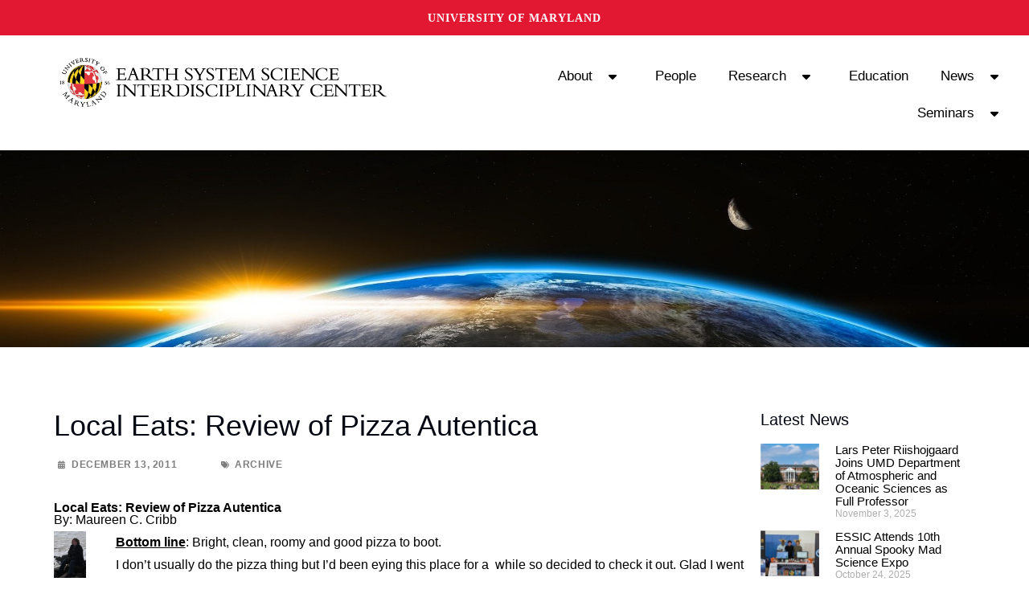

--- FILE ---
content_type: text/css
request_url: https://essic.umd.edu/wp-content/plugins/essic-ebo-manager/public/css/essic-ebo-manager-public.css?ver=1.0.0
body_size: 2608
content:
/**
 * All of the CSS for your admin-specific functionality should be
 * included in this file.
 */

/**
 * All of the CSS for your admin-specific functionality should be
 * included in this file.
 */

.essic-toolbar-box {
    background-color: rgb(244, 244, 244);
    margin-bottom: 10px;
    display: block;
    padding: 6px;
    border-color: rgb(200, 200, 200);
    border-radius: 16px;
    border-style: solid;
    border-width: thin;
}

.essic-toolbar-box-receipt-background {
    margin-bottom: 10px;
    display: block;
    padding: 6px;
    border-color: rgb(200, 200, 200);
    border-radius: 16px;
    border-style: solid;
    border-width: thin;
}

.essic-pagetitle {
    height: 60px;
    padding-left: 70px;
    background-position: 10px 0px;
    background-repeat: no-repeat;
    display: table-cell;
    vertical-align: middle;
}

.essic-title-text {
    color: rgb(20, 98, 149);
    font-family: Arial, Helvetica, sans-serif;
    font-size: 1.7em;
    font-weight: bold;
    top: 50%;
    margin: 0;
}

.essic-toolbar-list {
    float: right;
    text-align: right;
    padding: 0;
    display: inline;
    width: auto;
    height: 54px;
}

.essic-toolbar-li {
    padding: 1px 3px 1px 3px;
    text-align: center;
    color: #666;
    height: 54px;
    list-style: none;
    float: left;
    display: list-item;
    margin-bottom: 0;
}

.essic-toolbar-li-hidden {
    padding: 1px 3px 1px 3px;
    text-align: center;
    color: #666;
    height: 54px;
    list-style: none;
    float: left;
    display: none;
    margin-bottom: 0;
}

.essic-toolbar-ul {
    list-style-type: disc;
    margin-block-start: 0;
    margin-block-end: 0;
    display: inline;
}

.essic-toolbar-button {
    display: inline-block;
    background-color: rgb(244, 244, 244);
    border: 0;
    border-style: none;
    padding-top: 2px;
    padding-bottom: 2px;
    height: 100%;
    width: 100%;
    text-align: center;
    cursor: pointer;
}

.essic-toolbar-button:hover {
    background-color: rgb(235, 235, 235);
}

.essic-toolbar-img {
    width: 100%;
    max-width: 32px;
    height: 100%;
    max-height: 32px;
}


.essic-toolbar-text {
    font-size: 12px;
    margin: 0;
    color: rgb(20, 98, 149);
    font-family: Arial, Helvetica, sans-serif;
}

.essic-toolbar-divider {
    width: 1px;
    padding: 0px;
    border-right-color: rgb(199, 199,199);
    border-right-style: solid;
    border-right-width: 1px;
    border-left-color: rgb(199, 199,199);
    border-left-style: solid;
    border-left-width: 1px;
}

.essic-workset-list {
    float: left;
    text-align: left;
    padding: 0;
    display: inline;
    width: auto;
    height: 54px;
}

.essic-workset-ul {
    margin-block-start: 0;
    margin-block-end: 0;
    display: inline-block;
    text-align: left;
    height: 100%;
}

.essic-workset-li {
    padding: 1px 15px 1px 15px;
    width: auto;
    margin-bottom: 0;
    float: left;
}

.essic-workset-button {
    background-color: rgb(244, 244, 244);
    border: 0;
    border-style: none;
    padding-top: 2px;
    padding-bottom: 2px;
    cursor: pointer;
}

.essic-workset-button:hover {
    background-color: rgb(230, 230, 230);
}

.essic-workset-link {
    display: block;
    text-align: center;
    font-weight: bold;
}

.essic-workset-divider {
    border-right-color: rgb(199, 199,199);
    border-right-style: double;
    border-right-width: 3px;
}

.essic-toolbar-box {
    background-color: rgb(244, 244, 244);
    margin-bottom: 10px;
    display: block;
    padding: 6px;
    border-color: rgb(200, 200, 200);
    border-radius: 16px;
    border-style: solid;
    border-width: thin;
    font-family: Arial, Helvetica, sans-serif;

}

.essic-form-box-div {
    padding: 5px 10px 5px 10px;
    margin: 0 2px 0 2px;
    min-height: 3em;
}

.essic-form-box-div-border-lower {
    border-bottom-color: rgb(199, 199,199);
    border-bottom-style: double;
    border-bottom-width: 3px;
    margin: 0 2px 10px 2px;
}

.essic-form-box-div-border-upper {
    border-top-color: rgb(199, 199,199);
    border-top-style: double;
    border-top-width: 3px;
    margin: 10px 2px 0 2px;
    padding-top: 15px;
}

.essic-form-box-left {
    display: block;
    float: left;
    text-align: left;
    font-size: 13px;
}

.essic-form-box-left-text {
    font-size: 14px;
    margin: 0;
    color: rgb(20, 98, 149);
    font-family: Arial, Helvetica, sans-serif;
}

.essic-form-box-left-button {
    display: inline-block;
    height: 30px;
    margin-left: 5px;
}

.essic-form-box-right {
    display: block;
    float: right;
    text-align: left;
    font-size: 13px;
}

.essic-form-box-center {
    text-align: center;
    font-size: 13px;
}

.essic-form-filter-div {
    padding: 0;
    margin: 0;
}

.essic-label-text {
    font-size: 13px !important;
    margin: 0 5px 0 5px;
}

.essic-label-box {
    font-size: 13px;
}

.essic-form-nav-button {
    display: inline-block;
    height: 30px;
}

.essic-formbar-img {
    width: 100%;
    max-width: 16px;
    height: 100%;
    max-height: 16px;
    vertical-align: middle
}

.essic-searchbar-img {
    width: 100%;
    max-width: 20px;
    height: 100%;
    max-height: 20px;
    vertical-align: middle
}

.essic-searchbar-trans {
    color: rgba(0, 0, 0, 0);
}

.essic-form-page-nav {
    display: inline-block;
    height: 20px;
    background-color: rgb(239, 239, 239);
    border-color: rgb(118, 118, 118);
    border-style: outset;
    border-width: 1px;
    border-radius: 3px;
    vertical-align: middle;
    padding: 4px 10px 4px 10px;
}

.essic-nav-button-disabled {
    background-color: rgb(230, 230, 230);
    border: 0;
    border-style: none;
    padding: 2px;
    cursor: default;
    vertical-align: bottom;
    height: 20px;
    min-width: 15px;
    color: rgb(20, 20, 20);
}

.essic-nav-button-enabled {
    background-color: rgb(244, 244, 244);
    border: 0;
    border-style: none;
    padding: 2px;
    cursor: pointer;
    vertical-align: bottom;
    height: 20px;
    min-width: 15px;
    color: rgb(20, 98, 149);
}

.essic-nav-button-enabled:hover {
    background-color: rgb(230, 230, 230);
}

.essic-nav-button-hidden {
    visibility: hidden;
    border: 0;
    padding: 0;
    margin: 0;
    width: 0;
    height: 0;
}

.essic-form-table {
    border-collapse: collapse;
    border-spacing: 10px;
    border: 0;
}

.essic-form-header-border-horz {
    border-right-color: rgb(230, 230, 230);
    border-right-style: solid;
    border-right-width: 2px;
    padding: 2px;
}

.essic-form-header-border-vert {
    border-bottom-color: rgb(230, 230, 230);
    border-bottom-style: solid;
    border-bottom-width: 2px;
}

.essic-form-header-button {
    background-color: rgb(244, 244, 244);
    border: 0;
    border-style: none;
    padding: 2px 0 2px 0;
    cursor: pointer;
    vertical-align: bottom;
    height: 20px;
    min-width: 15px;
    color: rgb(20, 98, 149);
    overflow: hidden;
}

.essic-form-header-span {
    background-color: rgb(244, 244, 244);
    border: 0;
    border-style: none;
    padding: 2px 0 2px 0;
    cursor: pointer;
    vertical-align: bottom;
    height: 20px;
    min-width: 15px;
    color: rgb(60, 67, 74);
}

.essic-form-cell-td {
    text-align: center;
    padding: 2px;
    border-right-color: rgb(230, 230, 230);
    border-right-style: solid;
    border-right-width: 2px;
    padding: 2px;
}

.essic-form-cell-td-left {
    text-align: left;
    padding: 2px;
    border-right-color: rgb(230, 230, 230);
    border-right-style: solid;
    border-right-width: 2px;
    padding: 2px;
}

.essic-form-cell-td-no-border {
    border-right-style: none;
    border-right-width: 0;
    padding: 2px;
}

.essic-form-cell-td-no-result {
    text-align: center;
    border-right-style: none;
    border-right-width: 0;
    padding: 2px;
    overflow: unset;
    white-space: nowrap;
}

.essic-form-entry-back-odd {
    background-color: rgb(255 255 255);
}

.essic-form-entry-back-even {
    background-color: rgb(244 244 244);
}

.essic-text-underline-removal {
    text-decoration: none;
}

.essic-form-subgroup-style {
    color: rgb(125, 125, 125);
}

.essic-editor-greater-td {
    vertical-align: text-top;
}

.essic-editor-fieldset {
    border-style: solid;
    border-width: 1px;
    border-color: #999;
    margin: 10px;
    padding: 5px;
}

.essic-editor-legend-text {
    color: #2271b1;
    font-size: 16px;
    font-weight: bold;
    font-family: Arial, Helvetica, sans-serif;
}

.essic-editor-lable-text {
    font-family: Arial, Helvetica, sans-serif;
    font-size: 14px;
    font-weight: 400;
    color:rgb(20, 20, 20);
    text-align: left;
    min-width: 120px;
    background-color: rgb(244, 244, 244) !important;
    border: none;
}

.essic-editor-input-text {
    font-family: Arial, Helvetica, sans-serif;
    font-size: 12px !important;
    font-weight: 400;
    color:rgb(20, 20, 20);
    text-align: left;
    min-width: 15em;
    background-color: rgb(255, 255, 255);
    border-color: rgb(140, 143, 148) !important;
    border-radius: 4px !important;
    border-width: 1px;
}

.essic-editor-input-textarea {
    font-family: Arial, Helvetica, sans-serif;
    font-size: 12px !important;
    font-weight: 400;
    color:rgb(20, 20, 20);
    text-align: left;
    min-width: 15em;
    background-color: rgb(255, 255, 255);
    border-color: rgb(140, 143, 148) !important;
    border-radius: 4px !important;
    border-width: 1px;
    height: 130px;
}

.essic-editor-gallery-text {
    font-family: Arial, Helvetica, sans-serif;
    font-size: 12px !important;
    font-weight: 400;
    color:rgb(20, 20, 20);
    text-align: left;
    min-width: 20em;
}

.essic-order-search-button {
    font-family: Arial, Helvetica, sans-serif;
    font-weight: 400 !important;
    background-color: rgb(255, 255, 255) !important;
    border-color: rgb(221, 221, 221) !important;
    border-style: solid !important;
    border-width: 1px !important;
    margin-left: 3px;
    min-height: 30px !important;
    height: 30px !important;
    line-height: 28px !important;
    color: rgb(20, 20, 20) !important;
    border-radius: 1px;
    text-transform: uppercase;
    padding: 0 1.3em 0 1.3em;
 }

.essic-editor-dropdown-text {
    font-family: Arial, Helvetica, sans-serif;
    font-size: 12px;
    font-weight: 400;
    color:rgb(20, 20, 20);
}

.essic-editor-constant-text {
    font-family: Arial, Helvetica, sans-serif;
    font-size: 16px;
    font-weight: 800;
    color:rgb(20, 20, 20);
    text-align: left;
    min-width: 120px;
}

.essic-editor-tr {
    border-width: 14px;
}

.essic-editor-image-thumb {
    width: auto;
    max-width: 70px;
    height: 100%;
    max-height: 100px;
    vertical-align: middle;
    margin-left: 50px;
    border-width: 1px;
    border-style: solid;
    border-color: #ddd;
}


.essic-editor-lable-text-right {
    font-family: Arial, Helvetica, sans-serif;
    font-size: 14px;
    font-weight: 400;
    color:rgb(20, 20, 20);
    text-align: left;
    min-width: 160px;
}

/* The switch - the box around the slider */
.essic-switch-label {
    position: relative;
    display: inline-block;
    width: 54px;
    height: 26px;
  }
  
  /* Hide default HTML checkbox */
  .essic-switch-label input {
    opacity: 0;
    width: 0;
    height: 0;
  }
  
  /* The slider */
  .essic-slider {
    position: absolute;
    cursor: pointer;
    top: 0;
    left: 0;
    right: 0;
    bottom: 0;
    background-color: #ccc;
    -webkit-transition: .4s;
    transition: .4s;
    border-radius: 34px;
  }
  
  .essic-slider:before {
    position: absolute;
    content: "";
    height: 18px;
    width: 18px;
    left: 4px;
    bottom: 4px;
    background-color: white;
    -webkit-transition: .4s;
    transition: .4s;
    border-radius: 50%;
  }
  
  input:checked + .essic-slider {
    background-color: #2196F3;
  }
  
  input:focus + .essic-slider {
    box-shadow: 0 0 1px #2196F3;
  }

  input:disabled + .essic-slider{
    background-color: #777;
  }

  input:checked + .essic-slider:before {
    -webkit-transform: translateX(26px);
    -ms-transform: translateX(26px);
    transform: translateX(26px);
  }

  .essic-switch-margin {
    margin-right: 120px;
  }


  .hidden-generic {
    visibility: hidden;
  }

  
/* CSS for modals */
.essic-modal {
    display: none;
    position: fixed;
    z-index: 1;
    left: 0;
    top: 0;
    width: 100%;
    height: 100%;
    overflow: auto;
    background-color: rgb(0,0,0);
    background-color: rgba(0,0,0,0.4);
}

.essic-modal-outer {
    background-color: rgb(244, 244, 244);
    margin: 15% auto;
    padding: 20px;
    border: 1px solid #888;
    width: 60%;
}

.essic-modal-outer-big {
    background-color: rgb(244, 244, 244);
    margin: 10% auto 20% auto;
    padding: 20px;
    border: 1px solid #888;
    width: 60%;
}

.essic-modal-outer-bigger {
    background-color: rgb(244, 244, 244);
    margin: 10% auto 20% auto;
    padding: 20px;
    border: 1px solid #888;
    width: 70%;
}

.essic-modal-content {
    text-align: center;
    font-size: 15px;
    margin-bottom: 20px;
}

.essic-modal-ul {
    display: inline-block;
}

.essic-modal-mid-slider {
    padding-right: 150px;
}

.essic-modal-input-text {
    font-family: Arial, Helvetica, sans-serif;
    font-size: 12px !important;
    font-weight: 400;
    color:rgb(20, 20, 20);
    text-align: left;
    min-width: 300px;
}

.essic-modal-lable-text {
    margin-left: 25px;
}

.essic-ebo-covid-par {
    display: block;
    margin-block-start: 1em;
    margin-block-end: 1em;
    margin-inline-start: 1em;
    margin-inline-end: 1em;
    color: red;
}

.essic-ebo-covid-block {
    border: 2px solid red;
    width: 100%;
    margin-bottom: 12.5px;
}

.essic-toolbar-box {
    background-color: rgb(244, 244, 244);
    margin-bottom: 10px;
    display: block;
    padding: 6px;
    border-color: rgb(200, 200, 200);
    border-radius: 16px;
    border-style: solid;
    border-width: thin;
}

.essic-form-greater-td {
    vertical-align: text-top;
    background-color: rgb(244, 244, 244) !important;
    border-style: none !important;
}

.essic-form-greater-td-trans {
    vertical-align: text-top;
    background-color: rgba(244, 244, 244, 0) !important;
    border-style: none !important;
}

.essic-form-background-trans {
    background-color: rgba(244, 244, 244, 0) !important;
}

.essic-form-fieldset {
    border-style: solid;
    border-width: 1px;
    border-color: #999;
    margin: 10px;
    padding: 5px;
}

.essic-form-legend-text {
    color: #2271b1;
    font-size: 16px;
    font-weight: bold;
    font-family: Arial, Helvetica, sans-serif;
    width: auto;
    border-bottom: none;
}

.essic-form-table {
    border: none;
    width: 100%;
}

.essic-form-notification {
    margin-left: 40px;
    font-size: 16px;
}

.essic-background-receipt {
    background-color: rgb(244, 244, 244);
    background-image: url('/wp-content/plugins/essic-ebo-manager/public/images/receipt.gif');
}

.essic-form-link-format {
    color: rgb(0,115,187) !important;
    text-decoration: underline;
    font-weight: 400 !important;
}

--- FILE ---
content_type: text/css
request_url: https://essic.umd.edu/wp-content/uploads/elementor/css/post-22239.css?ver=1761328838
body_size: 1017
content:
.elementor-22239 .elementor-element.elementor-element-25c0238:not(.elementor-motion-effects-element-type-background), .elementor-22239 .elementor-element.elementor-element-25c0238 > .elementor-motion-effects-container > .elementor-motion-effects-layer{background-image:url("https://essic.umd.edu/wp-content/uploads/2022/11/earthrise_higherres.jpg");background-size:cover;}.elementor-22239 .elementor-element.elementor-element-25c0238{transition:background 0.3s, border 0.3s, border-radius 0.3s, box-shadow 0.3s;}.elementor-22239 .elementor-element.elementor-element-25c0238 > .elementor-background-overlay{transition:background 0.3s, border-radius 0.3s, opacity 0.3s;}.elementor-22239 .elementor-element.elementor-element-7b8b3c99{--spacer-size:225px;}.elementor-22239 .elementor-element.elementor-element-39aa97e{--spacer-size:50px;}.elementor-22239 .elementor-element.elementor-element-2f9a6798 .elementor-heading-title{font-family:"Roboto", Sans-serif;font-size:36px;font-weight:400;}.elementor-22239 .elementor-element.elementor-element-7d5d4d1 .elementor-icon-list-items:not(.elementor-inline-items) .elementor-icon-list-item:not(:last-child){padding-bottom:calc(50px/2);}.elementor-22239 .elementor-element.elementor-element-7d5d4d1 .elementor-icon-list-items:not(.elementor-inline-items) .elementor-icon-list-item:not(:first-child){margin-top:calc(50px/2);}.elementor-22239 .elementor-element.elementor-element-7d5d4d1 .elementor-icon-list-items.elementor-inline-items .elementor-icon-list-item{margin-right:calc(50px/2);margin-left:calc(50px/2);}.elementor-22239 .elementor-element.elementor-element-7d5d4d1 .elementor-icon-list-items.elementor-inline-items{margin-right:calc(-50px/2);margin-left:calc(-50px/2);}body.rtl .elementor-22239 .elementor-element.elementor-element-7d5d4d1 .elementor-icon-list-items.elementor-inline-items .elementor-icon-list-item:after{left:calc(-50px/2);}body:not(.rtl) .elementor-22239 .elementor-element.elementor-element-7d5d4d1 .elementor-icon-list-items.elementor-inline-items .elementor-icon-list-item:after{right:calc(-50px/2);}.elementor-22239 .elementor-element.elementor-element-7d5d4d1 .elementor-icon-list-icon i{color:#7E7D7D;font-size:10px;}.elementor-22239 .elementor-element.elementor-element-7d5d4d1 .elementor-icon-list-icon svg{fill:#7E7D7D;--e-icon-list-icon-size:10px;}.elementor-22239 .elementor-element.elementor-element-7d5d4d1 .elementor-icon-list-icon{width:10px;}body:not(.rtl) .elementor-22239 .elementor-element.elementor-element-7d5d4d1 .elementor-icon-list-text{padding-left:12px;}body.rtl .elementor-22239 .elementor-element.elementor-element-7d5d4d1 .elementor-icon-list-text{padding-right:12px;}.elementor-22239 .elementor-element.elementor-element-7d5d4d1 .elementor-icon-list-text, .elementor-22239 .elementor-element.elementor-element-7d5d4d1 .elementor-icon-list-text a{color:#7E7D7D;}.elementor-22239 .elementor-element.elementor-element-7d5d4d1 .elementor-icon-list-item{font-family:"Roboto Condensed", Sans-serif;font-size:12px;font-weight:700;text-transform:uppercase;font-style:normal;text-decoration:none;letter-spacing:0.6px;}.elementor-22239 .elementor-element.elementor-element-726d3f72 > .elementor-widget-container{background-color:#E4E4E459;}.elementor-22239 .elementor-element.elementor-element-726d3f72 span.post-navigation__prev--label{color:#020000;}.elementor-22239 .elementor-element.elementor-element-726d3f72 span.post-navigation__next--label{color:#020000;}.elementor-22239 .elementor-element.elementor-element-726d3f72 span.post-navigation__prev--title, .elementor-22239 .elementor-element.elementor-element-726d3f72 span.post-navigation__next--title{color:#000000;font-family:"Roboto Slab", Sans-serif;font-weight:400;font-style:normal;text-decoration:none;}.elementor-22239 .elementor-element.elementor-element-36deecc2{--spacer-size:50px;}.elementor-22239 .elementor-element.elementor-element-26351285{--spacer-size:50px;}.elementor-22239 .elementor-element.elementor-element-309dec9a{--grid-row-gap:0px;--grid-column-gap:30px;}.elementor-22239 .elementor-element.elementor-element-309dec9a .elementor-posts-container .elementor-post__thumbnail{padding-bottom:calc( 0.8 * 100% );}.elementor-22239 .elementor-element.elementor-element-309dec9a:after{content:"0.8";}.elementor-22239 .elementor-element.elementor-element-309dec9a .elementor-post__thumbnail__link{width:28%;}.elementor-22239 .elementor-element.elementor-element-309dec9a .elementor-post__meta-data span + span:before{content:"///";}.elementor-22239 .elementor-element.elementor-element-309dec9a.elementor-posts--thumbnail-left .elementor-post__thumbnail__link{margin-right:20px;}.elementor-22239 .elementor-element.elementor-element-309dec9a.elementor-posts--thumbnail-right .elementor-post__thumbnail__link{margin-left:20px;}.elementor-22239 .elementor-element.elementor-element-309dec9a.elementor-posts--thumbnail-top .elementor-post__thumbnail__link{margin-bottom:20px;}.elementor-22239 .elementor-element.elementor-element-309dec9a .elementor-post__title, .elementor-22239 .elementor-element.elementor-element-309dec9a .elementor-post__title a{color:#000000;font-family:"Roboto", Sans-serif;font-size:15px;font-weight:500;text-decoration:none;}@media(max-width:767px){.elementor-22239 .elementor-element.elementor-element-309dec9a .elementor-posts-container .elementor-post__thumbnail{padding-bottom:calc( 0.5 * 100% );}.elementor-22239 .elementor-element.elementor-element-309dec9a:after{content:"0.5";}.elementor-22239 .elementor-element.elementor-element-309dec9a .elementor-post__thumbnail__link{width:100%;}}@media(min-width:768px){.elementor-22239 .elementor-element.elementor-element-5077fc61{width:75.42%;}.elementor-22239 .elementor-element.elementor-element-74afb017{width:23.822%;}}

--- FILE ---
content_type: text/css
request_url: https://essic.umd.edu/wp-content/plugins/essic-user-manager/public/css/essic-user-manager-public.css?ver=1.0.0
body_size: 868
content:
/**
 * All of the CSS for your public-facing functionality should be
 * included in this file.
 */


/* .team-single-page */


.essic-nav-button-li {
   margin-left: 3px !important;
}

.essic-nav-button-hidden {
   visibility: hidden;
   border: 0 !important;
   padding: 0 !important;
   margin: 0 !important;
   width: 0 !important;
   height: 0 !important;
}

.essic-nav-button-disabled {
   cursor: default !important;
   font-family: Arial, Helvetica, sans-serif;
   font-weight: 400 !important;
   background-color: rgb(230, 230, 230) !important;
   border-color: rgb(221, 221, 221) !important;
   border-style: solid !important;
   border-width: 1px !important;
   color: rgb(20, 20, 20) !important;
}

.essic-nav-button-enabled {
   font-family: Arial, Helvetica, sans-serif;
   font-weight: 400 !important;
   background-color: rgb(255, 255, 255) !important;
   border-color: rgb(221, 221, 221) !important;
   border-style: solid !important;
   border-width: 1px !important;
   color: rgb(20, 20, 20) !important;
}

.essic-gallery-filter-div {
   display: block;
   float: left;
   text-align: left;
   font-size: 14px;
   width: 100%;
   margin-bottom: 10px;
}

.essic-gallery-input-box {
   margin: 2px 10px 2px 10px !important;
   max-width: 35% !important;
   max-height: 2em;
   background-color: white;
   color: rgb(37,37,37);
}

.essic-gallery-search-button {
   font-family: Arial, Helvetica, sans-serif;
   font-weight: 400 !important;
   background-color: rgb(255, 255, 255) !important;
   border-color: rgb(221, 221, 221) !important;
   border-style: solid !important;
   border-width: 1px !important;
   margin-left: 3px;
   min-height: 30px !important;
   height: 30px !important;
   line-height: 28px !important;
   color: rgb(20, 20, 20) !important;
}

.essic-gallery-control-hidden{
   visibility: hidden;
   height: 0px;
   margin-bottom: 0px;
}

.essic-gallery-filter-subdiv {
   border-color: rgb(230, 230, 230);
   border-style: solid;
   border-width: 1px;
   border-radius: 8px;
   padding: 3px 6px 0 3px;
}

.essic-gallery-catbar-label {
   margin: 0 10px 0 0 !important;
   display: inline-block;
}

.essic-gallery-catbar-checkbox {
   margin: 0 6px 0 6px !important;
}

.essic-modal {
   display: none;
}

.essic-notification-box {
   font-size: 14px;
   text-align: center;
   margin: 10px;
}

.essic-gallery-team-image {
   min-width: 100%;
}

.field--name-field-team-image {
   max-height: 24em;
   overflow: hidden;
}

.essic-gallery-text {
   color: #030712 !important;
   font-weight: 500 !important;
   text-decoration-line: none !important;
   font-family: "Poppins",sans-serif;
}

.essic-gallery-dropdown-option {
   color: rgb(37,37,37);
}

.essic-gallery-subtext {
   font-family: "Poppins",sans-serif;
   font-size: 12px;
   color: #030712;
}

.essic-gallery-title-text {
   color: #CD2122 !important;
}

.essic-bio-field-item {
   font-size: 18px;
}

.team-block {
   min-height: 33.5em;
}

.essic-crop {
   width: 100%;
   height: 24em;
   overflow: hidden;
   position: relative;
}

.essic-crop img {
   object-fit: cover;
   width: 100%;
   height: 24em;
   margin: 0 0 0 0;
}